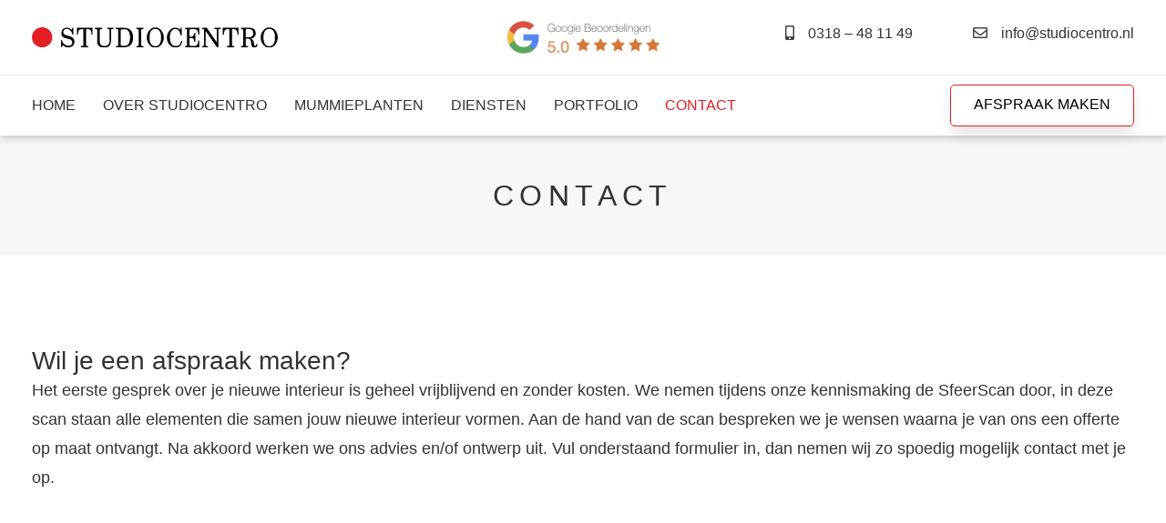

--- FILE ---
content_type: text/html; charset=UTF-8
request_url: https://www.studiocentro.nl/contact/
body_size: 11862
content:
<!doctype html><html lang="nl-NL" prefix="og: https://ogp.me/ns#" class="no-js" style="margin-top:0!important;"><head><script data-no-optimize="1">var litespeed_docref=sessionStorage.getItem("litespeed_docref");litespeed_docref&&(Object.defineProperty(document,"referrer",{get:function(){return litespeed_docref}}),sessionStorage.removeItem("litespeed_docref"));</script> <meta charset="UTF-8"><meta http-equiv="X-UA-Compatible" content="IE=edge,chrome=1"><meta name="viewport" content="width=device-width,initial-scale=1.0"><meta name="google-site-verification" content="Hb188Lo-PvMvUdw19wxMtGZDzMaE75-Ky-kytWW3z8c" /><link href="//google-analytics.com" rel="dns-prefetch"><link href="//fonts.google.com" rel="dns-prefetch"><link href="" rel="apple-touch-icon-precomposed"><link rel="preconnect" href="https://fonts.gstatic.com" crossorigin /><link rel="preload" as="style" href="https://fonts.googleapis.com/css?family=Source+Serif+Pro:300,400|Roboto:300,400&display=swap" /><noscript><link rel="stylesheet" href="https://fonts.googleapis.com/css?family=Source+Serif+Pro:300,400|Roboto:300,400&display=swap" /></noscript><title>Contact - Studio Centro</title><meta name="description" content="StudioCentro interieurontwerp en interieuradvies. Voor een tijdloos mooi interieurs waarin jij je thuis voelt."/><meta name="robots" content="follow, index, max-snippet:-1, max-video-preview:-1, max-image-preview:large"/><link rel="canonical" href="https://www.studiocentro.nl/contact/" /><meta property="og:locale" content="nl_NL" /><meta property="og:type" content="article" /><meta property="og:title" content="Contact - Studio Centro" /><meta property="og:description" content="StudioCentro interieurontwerp en interieuradvies. Voor een tijdloos mooi interieurs waarin jij je thuis voelt." /><meta property="og:url" content="https://www.studiocentro.nl/contact/" /><meta property="og:updated_time" content="2024-11-11T21:28:51+01:00" /><meta property="article:published_time" content="2021-11-22T16:25:30+01:00" /><meta property="article:modified_time" content="2024-11-11T21:28:51+01:00" /><meta name="twitter:card" content="summary_large_image" /><meta name="twitter:title" content="Contact - Studio Centro" /><meta name="twitter:description" content="StudioCentro interieurontwerp en interieuradvies. Voor een tijdloos mooi interieurs waarin jij je thuis voelt." /><meta name="twitter:label1" content="Tijd om te lezen" /><meta name="twitter:data1" content="1 minuut" /> <script type="application/ld+json" class="rank-math-schema">{"@context":"https://schema.org","@graph":[{"@type":"Organization","@id":"https://www.studiocentro.nl/#organization","name":"Studio Centro","logo":{"@type":"ImageObject","@id":"https://www.studiocentro.nl/#logo","url":"https://www.studiocentro.nl/wp-content/uploads/logo-studio-centro.svg","contentUrl":"https://www.studiocentro.nl/wp-content/uploads/logo-studio-centro.svg","inLanguage":"nl-NL"}},{"@type":"WebSite","@id":"https://www.studiocentro.nl/#website","url":"https://www.studiocentro.nl","publisher":{"@id":"https://www.studiocentro.nl/#organization"},"inLanguage":"nl-NL"},{"@type":"WebPage","@id":"https://www.studiocentro.nl/contact/#webpage","url":"https://www.studiocentro.nl/contact/","name":"Contact - Studio Centro","datePublished":"2021-11-22T16:25:30+01:00","dateModified":"2024-11-11T21:28:51+01:00","isPartOf":{"@id":"https://www.studiocentro.nl/#website"},"inLanguage":"nl-NL"},{"@type":"Person","@id":"https://www.studiocentro.nl/author/sales/","name":"sales","url":"https://www.studiocentro.nl/author/sales/","image":{"@type":"ImageObject","@id":"https://www.studiocentro.nl/wp-content/litespeed/avatar/d620162e39d811f4a5891ed86b112e92.jpg?ver=1768414417","url":"https://www.studiocentro.nl/wp-content/litespeed/avatar/d620162e39d811f4a5891ed86b112e92.jpg?ver=1768414417","caption":"sales","inLanguage":"nl-NL"},"worksFor":{"@id":"https://www.studiocentro.nl/#organization"}},{"@type":"Article","headline":"Contact - Studio Centro","keywords":"contact","datePublished":"2021-11-22T16:25:30+01:00","dateModified":"2024-11-11T21:28:51+01:00","author":{"@id":"https://www.studiocentro.nl/author/sales/","name":"sales"},"publisher":{"@id":"https://www.studiocentro.nl/#organization"},"description":"StudioCentro interieurontwerp en interieuradvies. Voor een tijdloos mooi interieurs waarin jij je thuis voelt.","name":"Contact - Studio Centro","@id":"https://www.studiocentro.nl/contact/#richSnippet","isPartOf":{"@id":"https://www.studiocentro.nl/contact/#webpage"},"inLanguage":"nl-NL","mainEntityOfPage":{"@id":"https://www.studiocentro.nl/contact/#webpage"}}]}</script> <link rel="alternate" type="application/rss+xml" title="Studio Centro &raquo; feed" href="https://www.studiocentro.nl/feed/" /><link rel="alternate" type="application/rss+xml" title="Studio Centro &raquo; reacties feed" href="https://www.studiocentro.nl/comments/feed/" /><style id='wp-img-auto-sizes-contain-inline-css' type='text/css'>img:is([sizes=auto i],[sizes^="auto," i]){contain-intrinsic-size:3000px 1500px}
/*# sourceURL=wp-img-auto-sizes-contain-inline-css */</style><link data-optimized="2" rel="stylesheet" href="https://www.studiocentro.nl/wp-content/litespeed/css/b8f76eb05ad25b00329788a1083ef2a3.css?ver=ba2e4" /><style id='classic-theme-styles-inline-css' type='text/css'>/*! This file is auto-generated */
.wp-block-button__link{color:#fff;background-color:#32373c;border-radius:9999px;box-shadow:none;text-decoration:none;padding:calc(.667em + 2px) calc(1.333em + 2px);font-size:1.125em}.wp-block-file__button{background:#32373c;color:#fff;text-decoration:none}
/*# sourceURL=/wp-includes/css/classic-themes.min.css */</style> <script type="litespeed/javascript" data-src="https://www.studiocentro.nl/wp-includes/js/jquery/jquery.min.js" id="jquery-core-js"></script> <link rel="https://api.w.org/" href="https://www.studiocentro.nl/wp-json/" /><link rel="alternate" title="JSON" type="application/json" href="https://www.studiocentro.nl/wp-json/wp/v2/pages/305" /><meta name="generator" content="Powered by WPBakery Page Builder - drag and drop page builder for WordPress."/><link rel="icon" href="https://www.studiocentro.nl/wp-content/uploads/cropped-favicon-StudioCentro-32x32.jpg" sizes="32x32" /><link rel="icon" href="https://www.studiocentro.nl/wp-content/uploads/cropped-favicon-StudioCentro-192x192.jpg" sizes="192x192" /><link rel="apple-touch-icon" href="https://www.studiocentro.nl/wp-content/uploads/cropped-favicon-StudioCentro-180x180.jpg" /><meta name="msapplication-TileImage" content="https://www.studiocentro.nl/wp-content/uploads/cropped-favicon-StudioCentro-270x270.jpg" />
<noscript><style>.wpb_animate_when_almost_visible { opacity: 1; }</style></noscript>	 <script type="litespeed/javascript">(function(w,d,s,l,i){w[l]=w[l]||[];w[l].push({'gtm.start':new Date().getTime(),event:'gtm.js'});var f=d.getElementsByTagName(s)[0],j=d.createElement(s),dl=l!='dataLayer'?'&l='+l:'';j.async=!0;j.src='https://www.googletagmanager.com/gtm.js?id='+i+dl;f.parentNode.insertBefore(j,f)})(window,document,'script','dataLayer','GTM-T54VX45')</script> <style id='global-styles-inline-css' type='text/css'>:root{--wp--preset--aspect-ratio--square: 1;--wp--preset--aspect-ratio--4-3: 4/3;--wp--preset--aspect-ratio--3-4: 3/4;--wp--preset--aspect-ratio--3-2: 3/2;--wp--preset--aspect-ratio--2-3: 2/3;--wp--preset--aspect-ratio--16-9: 16/9;--wp--preset--aspect-ratio--9-16: 9/16;--wp--preset--color--black: #000000;--wp--preset--color--cyan-bluish-gray: #abb8c3;--wp--preset--color--white: #ffffff;--wp--preset--color--pale-pink: #f78da7;--wp--preset--color--vivid-red: #cf2e2e;--wp--preset--color--luminous-vivid-orange: #ff6900;--wp--preset--color--luminous-vivid-amber: #fcb900;--wp--preset--color--light-green-cyan: #7bdcb5;--wp--preset--color--vivid-green-cyan: #00d084;--wp--preset--color--pale-cyan-blue: #8ed1fc;--wp--preset--color--vivid-cyan-blue: #0693e3;--wp--preset--color--vivid-purple: #9b51e0;--wp--preset--gradient--vivid-cyan-blue-to-vivid-purple: linear-gradient(135deg,rgb(6,147,227) 0%,rgb(155,81,224) 100%);--wp--preset--gradient--light-green-cyan-to-vivid-green-cyan: linear-gradient(135deg,rgb(122,220,180) 0%,rgb(0,208,130) 100%);--wp--preset--gradient--luminous-vivid-amber-to-luminous-vivid-orange: linear-gradient(135deg,rgb(252,185,0) 0%,rgb(255,105,0) 100%);--wp--preset--gradient--luminous-vivid-orange-to-vivid-red: linear-gradient(135deg,rgb(255,105,0) 0%,rgb(207,46,46) 100%);--wp--preset--gradient--very-light-gray-to-cyan-bluish-gray: linear-gradient(135deg,rgb(238,238,238) 0%,rgb(169,184,195) 100%);--wp--preset--gradient--cool-to-warm-spectrum: linear-gradient(135deg,rgb(74,234,220) 0%,rgb(151,120,209) 20%,rgb(207,42,186) 40%,rgb(238,44,130) 60%,rgb(251,105,98) 80%,rgb(254,248,76) 100%);--wp--preset--gradient--blush-light-purple: linear-gradient(135deg,rgb(255,206,236) 0%,rgb(152,150,240) 100%);--wp--preset--gradient--blush-bordeaux: linear-gradient(135deg,rgb(254,205,165) 0%,rgb(254,45,45) 50%,rgb(107,0,62) 100%);--wp--preset--gradient--luminous-dusk: linear-gradient(135deg,rgb(255,203,112) 0%,rgb(199,81,192) 50%,rgb(65,88,208) 100%);--wp--preset--gradient--pale-ocean: linear-gradient(135deg,rgb(255,245,203) 0%,rgb(182,227,212) 50%,rgb(51,167,181) 100%);--wp--preset--gradient--electric-grass: linear-gradient(135deg,rgb(202,248,128) 0%,rgb(113,206,126) 100%);--wp--preset--gradient--midnight: linear-gradient(135deg,rgb(2,3,129) 0%,rgb(40,116,252) 100%);--wp--preset--font-size--small: 13px;--wp--preset--font-size--medium: 20px;--wp--preset--font-size--large: 36px;--wp--preset--font-size--x-large: 42px;--wp--preset--spacing--20: 0.44rem;--wp--preset--spacing--30: 0.67rem;--wp--preset--spacing--40: 1rem;--wp--preset--spacing--50: 1.5rem;--wp--preset--spacing--60: 2.25rem;--wp--preset--spacing--70: 3.38rem;--wp--preset--spacing--80: 5.06rem;--wp--preset--shadow--natural: 6px 6px 9px rgba(0, 0, 0, 0.2);--wp--preset--shadow--deep: 12px 12px 50px rgba(0, 0, 0, 0.4);--wp--preset--shadow--sharp: 6px 6px 0px rgba(0, 0, 0, 0.2);--wp--preset--shadow--outlined: 6px 6px 0px -3px rgb(255, 255, 255), 6px 6px rgb(0, 0, 0);--wp--preset--shadow--crisp: 6px 6px 0px rgb(0, 0, 0);}:where(.is-layout-flex){gap: 0.5em;}:where(.is-layout-grid){gap: 0.5em;}body .is-layout-flex{display: flex;}.is-layout-flex{flex-wrap: wrap;align-items: center;}.is-layout-flex > :is(*, div){margin: 0;}body .is-layout-grid{display: grid;}.is-layout-grid > :is(*, div){margin: 0;}:where(.wp-block-columns.is-layout-flex){gap: 2em;}:where(.wp-block-columns.is-layout-grid){gap: 2em;}:where(.wp-block-post-template.is-layout-flex){gap: 1.25em;}:where(.wp-block-post-template.is-layout-grid){gap: 1.25em;}.has-black-color{color: var(--wp--preset--color--black) !important;}.has-cyan-bluish-gray-color{color: var(--wp--preset--color--cyan-bluish-gray) !important;}.has-white-color{color: var(--wp--preset--color--white) !important;}.has-pale-pink-color{color: var(--wp--preset--color--pale-pink) !important;}.has-vivid-red-color{color: var(--wp--preset--color--vivid-red) !important;}.has-luminous-vivid-orange-color{color: var(--wp--preset--color--luminous-vivid-orange) !important;}.has-luminous-vivid-amber-color{color: var(--wp--preset--color--luminous-vivid-amber) !important;}.has-light-green-cyan-color{color: var(--wp--preset--color--light-green-cyan) !important;}.has-vivid-green-cyan-color{color: var(--wp--preset--color--vivid-green-cyan) !important;}.has-pale-cyan-blue-color{color: var(--wp--preset--color--pale-cyan-blue) !important;}.has-vivid-cyan-blue-color{color: var(--wp--preset--color--vivid-cyan-blue) !important;}.has-vivid-purple-color{color: var(--wp--preset--color--vivid-purple) !important;}.has-black-background-color{background-color: var(--wp--preset--color--black) !important;}.has-cyan-bluish-gray-background-color{background-color: var(--wp--preset--color--cyan-bluish-gray) !important;}.has-white-background-color{background-color: var(--wp--preset--color--white) !important;}.has-pale-pink-background-color{background-color: var(--wp--preset--color--pale-pink) !important;}.has-vivid-red-background-color{background-color: var(--wp--preset--color--vivid-red) !important;}.has-luminous-vivid-orange-background-color{background-color: var(--wp--preset--color--luminous-vivid-orange) !important;}.has-luminous-vivid-amber-background-color{background-color: var(--wp--preset--color--luminous-vivid-amber) !important;}.has-light-green-cyan-background-color{background-color: var(--wp--preset--color--light-green-cyan) !important;}.has-vivid-green-cyan-background-color{background-color: var(--wp--preset--color--vivid-green-cyan) !important;}.has-pale-cyan-blue-background-color{background-color: var(--wp--preset--color--pale-cyan-blue) !important;}.has-vivid-cyan-blue-background-color{background-color: var(--wp--preset--color--vivid-cyan-blue) !important;}.has-vivid-purple-background-color{background-color: var(--wp--preset--color--vivid-purple) !important;}.has-black-border-color{border-color: var(--wp--preset--color--black) !important;}.has-cyan-bluish-gray-border-color{border-color: var(--wp--preset--color--cyan-bluish-gray) !important;}.has-white-border-color{border-color: var(--wp--preset--color--white) !important;}.has-pale-pink-border-color{border-color: var(--wp--preset--color--pale-pink) !important;}.has-vivid-red-border-color{border-color: var(--wp--preset--color--vivid-red) !important;}.has-luminous-vivid-orange-border-color{border-color: var(--wp--preset--color--luminous-vivid-orange) !important;}.has-luminous-vivid-amber-border-color{border-color: var(--wp--preset--color--luminous-vivid-amber) !important;}.has-light-green-cyan-border-color{border-color: var(--wp--preset--color--light-green-cyan) !important;}.has-vivid-green-cyan-border-color{border-color: var(--wp--preset--color--vivid-green-cyan) !important;}.has-pale-cyan-blue-border-color{border-color: var(--wp--preset--color--pale-cyan-blue) !important;}.has-vivid-cyan-blue-border-color{border-color: var(--wp--preset--color--vivid-cyan-blue) !important;}.has-vivid-purple-border-color{border-color: var(--wp--preset--color--vivid-purple) !important;}.has-vivid-cyan-blue-to-vivid-purple-gradient-background{background: var(--wp--preset--gradient--vivid-cyan-blue-to-vivid-purple) !important;}.has-light-green-cyan-to-vivid-green-cyan-gradient-background{background: var(--wp--preset--gradient--light-green-cyan-to-vivid-green-cyan) !important;}.has-luminous-vivid-amber-to-luminous-vivid-orange-gradient-background{background: var(--wp--preset--gradient--luminous-vivid-amber-to-luminous-vivid-orange) !important;}.has-luminous-vivid-orange-to-vivid-red-gradient-background{background: var(--wp--preset--gradient--luminous-vivid-orange-to-vivid-red) !important;}.has-very-light-gray-to-cyan-bluish-gray-gradient-background{background: var(--wp--preset--gradient--very-light-gray-to-cyan-bluish-gray) !important;}.has-cool-to-warm-spectrum-gradient-background{background: var(--wp--preset--gradient--cool-to-warm-spectrum) !important;}.has-blush-light-purple-gradient-background{background: var(--wp--preset--gradient--blush-light-purple) !important;}.has-blush-bordeaux-gradient-background{background: var(--wp--preset--gradient--blush-bordeaux) !important;}.has-luminous-dusk-gradient-background{background: var(--wp--preset--gradient--luminous-dusk) !important;}.has-pale-ocean-gradient-background{background: var(--wp--preset--gradient--pale-ocean) !important;}.has-electric-grass-gradient-background{background: var(--wp--preset--gradient--electric-grass) !important;}.has-midnight-gradient-background{background: var(--wp--preset--gradient--midnight) !important;}.has-small-font-size{font-size: var(--wp--preset--font-size--small) !important;}.has-medium-font-size{font-size: var(--wp--preset--font-size--medium) !important;}.has-large-font-size{font-size: var(--wp--preset--font-size--large) !important;}.has-x-large-font-size{font-size: var(--wp--preset--font-size--x-large) !important;}
/*# sourceURL=global-styles-inline-css */</style></head><body data-rsssl=1 id="override" class="wp-singular page-template-default page page-id-305 wp-custom-logo wp-theme-saleswizard_theme wpb-js-composer js-comp-ver-6.10.0 vc_responsive">
<noscript><iframe data-lazyloaded="1" src="about:blank" data-litespeed-src="https://www.googletagmanager.com/ns.html?id=GTM-T54VX45"
height="0" width="0" style="display:none;visibility:hidden"></iframe></noscript><nav class="header-nav-mob"><span id="mobile-close"><i class="fas fa-times"></i></span><ul id="menu-hoofdmenu" class="main"><li id="menu-item-24" class="menu-item menu-item-type-post_type menu-item-object-page menu-item-home"><a href="https://www.studiocentro.nl/"><span>Home</span></a></li><li id="menu-item-340" class="menu-item menu-item-type-post_type menu-item-object-page"><a href="https://www.studiocentro.nl/over-studiocentro/"><span>Over StudioCentro</span></a></li><li id="menu-item-26" class="menu-item menu-item-type-post_type menu-item-object-page"><a href="https://www.studiocentro.nl/mummieplanten/"><span>Mummieplanten</span></a></li><li id="menu-item-367" class="menu-item menu-item-type-post_type menu-item-object-page"><a href="https://www.studiocentro.nl/diensten/"><span>Diensten</span></a></li><li id="menu-item-366" class="menu-item menu-item-type-post_type menu-item-object-page"><a href="https://www.studiocentro.nl/portfolio/"><span>Portfolio</span></a></li><li id="menu-item-309" class="menu-item menu-item-type-post_type menu-item-object-page current-menu-item page_item page-item-305 current_page_item active"><a href="https://www.studiocentro.nl/contact/"><span>Contact</span></a></li></ul><div class="bottom">
<a href="/contact" class="header-contact-button-mob">Afspraak maken</a><div class="revhold">
<img data-lazyloaded="1" src="[data-uri]" width="178" height="42" data-src="/wp-content/uploads/Schermafbeelding-2021-10-26-om-09.43.57.png" alt="reviews"></div></div></nav><header role="banner">
 <script type="litespeed/javascript">document.body.className+=' fade-out'</script> <script type="litespeed/javascript">document.addEventListener('wpcf7mailsent',function(event){location="https://www.studiocentro.nl/bedankt"},!1)</script> <div class="header-mob"><div class="logo">
<a href="https://www.studiocentro.nl"><img data-lazyloaded="1" src="[data-uri]" data-src="https://www.studiocentro.nl/wp-content/uploads/logo-studio-centro.svg" alt="Studio Centro"></a>		</a></div><div class="header-mob-phone">
<a href="tel:0318481149"><i class="fas fa-mobile-alt"></i>0318 – 48 11 49</a></div><div class="header-menu-button"><div id="nav-icon">
<span></span>
<span></span>
<span></span>
<span></span></div></div></div><div class="top-bar"><div class="container"><div class="row"><div class="col-md-4"><div class="logo">
<a href="https://www.studiocentro.nl"><img data-lazyloaded="1" src="[data-uri]" data-src="https://www.studiocentro.nl/wp-content/uploads/logo-studio-centro.svg" alt="Studio Centro"></a>					</a></div></div><div class="col-md-4">
<img data-lazyloaded="1" src="[data-uri]" width="178" height="42" data-src="/wp-content/uploads/Schermafbeelding-2021-10-26-om-09.43.57.png" alt="google"></div><div class="col-md-4"><div class="header-contact"><ul><li>
<a href="tel:0318481149"><i class="fas fa-mobile-alt"></i>0318 – 48 11 49</a></li><li>
<a href="mailto:info@studiocentro.nl"><i class="far fa-envelope"></i>info@studiocentro.nl</a></li></ul></div></div></div></div></div><div class="header-desktop"><div class="header-navigation"><div class="container"><nav class="header-nav-desktop" role="navigation"><div id="saleswizardnav"><ul id="menu-hoofdmenu-1" class="main"><li class="menu-item menu-item-type-post_type menu-item-object-page menu-item-home"><a href="https://www.studiocentro.nl/"><span>Home</span></a></li><li class="menu-item menu-item-type-post_type menu-item-object-page"><a href="https://www.studiocentro.nl/over-studiocentro/"><span>Over StudioCentro</span></a></li><li class="menu-item menu-item-type-post_type menu-item-object-page"><a href="https://www.studiocentro.nl/mummieplanten/"><span>Mummieplanten</span></a></li><li class="menu-item menu-item-type-post_type menu-item-object-page"><a href="https://www.studiocentro.nl/diensten/"><span>Diensten</span></a></li><li class="menu-item menu-item-type-post_type menu-item-object-page"><a href="https://www.studiocentro.nl/portfolio/"><span>Portfolio</span></a></li><li class="menu-item menu-item-type-post_type menu-item-object-page current-menu-item page_item page-item-305 current_page_item active"><a href="https://www.studiocentro.nl/contact/"><span>Contact</span></a></li></ul>													<a href="/contact/" class="header-contact-button">Afspraak maken</a></div></nav></div></div></div></header><section role="main" class="main-content"><article id="post-305" class="post-305 page type-page status-publish hentry"><div class="page-hero" style="background-image:url();"><div class="container"><h1>Contact</h1></div></div><div class="container"><section class="wpb-content-wrapper"><div class="vc_row wpb_row vc_row-fluid"><div class="wpb_column vc_column_container vc_col-sm-12"><div class="vc_column-inner "><div class="wpb_wrapper"><div class="wpb_text_column wpb_content_element " ><div class="wpb_wrapper"><h2>Wil je een afspraak maken?</h2><p>Het eerste gesprek over je nieuwe interieur is geheel vrijblijvend en zonder kosten. We nemen tijdens onze kennismaking de SfeerScan door, in deze scan staan alle elementen die samen jouw nieuwe interieur vormen. Aan de hand van de scan bespreken we je wensen waarna je van ons een offerte op maat ontvangt. Na akkoord werken we ons advies en/of ontwerp uit. Vul onderstaand <a href="#fform">formulier</a> in, dan nemen wij zo spoedig mogelijk contact met je op.</p></div></div><div class="wpb_gmaps_widget wpb_content_element"><div class="wpb_wrapper"><div class="wpb_map_wraper"><iframe data-lazyloaded="1" src="about:blank" data-litespeed-src="https://www.google.com/maps/embed?pb=!1m14!1m8!1m3!1d4903.330982317141!2d5.618553!3d52.085819!3m2!1i1024!2i768!4f13.1!3m3!1m2!1s0x47c64d093bf49bf3%3A0x862e3b75b5c41e!2sJulianastraat%2013%2C%206741%20AT%20Lunteren%2C%20Netherlands!5e0!3m2!1sen!2sus!4v1646046995864!5m2!1sen!2sus" width="600" height="450" style="border:0;" allowfullscreen="" loading="lazy"></iframe></div></div></div></div></div></div></div><div class="vc_row wpb_row vc_row-fluid"><div class="wpb_column vc_column_container vc_col-sm-12"><div class="vc_column-inner "><div class="wpb_wrapper"><div class="wpb_text_column wpb_content_element " ><div class="wpb_wrapper"><h2>Contactgegevens</h2></div></div><div class="wpb_text_column wpb_content_element " ><div class="wpb_wrapper"><p>Julianastraat 13, 6741 AT Lunteren<br />
Telefoon: <a href="tel:0318 48 11 49">0318 48 11 49</a><br />
E-mail: <a href="mailto:info@studiocentro.nl">info@studiocentro.nl</a><br />
Web: <a href="https://www.studiocentro.nl">www.studiocentro.nl</a></p><p>KvK: 09203618</p><p>BTW-nr: NL 8219.98.766.B01</p></div></div><div class="wpb_text_column wpb_content_element " ><div class="wpb_wrapper"><h2>STUDIOCENTRO</h2><p>StudioCentro is gevestigd in<strong> <a href="/binnenhuisarchitect-lunteren/">Lunteren</a></strong>. Vanuit hier werken wij dagelijks op projectbasis door de hele regio. In de afgelopen jaren hebben wij al mooie projecten mogen realiseren in onder andere <strong><a href="/almere/">Almere</a>, <a href="/binnenhuisarchitect-amersfoort/">Amersfoort</a>, <a href="/amstelveen/">Amstelveen</a>, <a href="/amsterdam/">Amsterdam</a>, <a href="/apeldoorn/">Apeldoorn</a>, <a href="/arnhem/">Arnhem</a>, <a title="" href="/baarn/">Baarn</a>, <a title="" href="/barneveld/">Barneveld</a>, <a title="" href="/bennekom/">Bennekom</a>, <a title="" href="/bussum/">Bussum</a>, <a title="" href="/ede/">Ede</a>, <a href="https://www.studiocentro.nl/ermelo/">Ermelo</a>, <a title="" href="/harderwijk/">Harderwijk</a>, <a title="" href="/hilversum/">Hilversum</a>, <a title="" href="/huizen/">Huizen</a>, <a title="" href="/laren/">L</a><a title="" href="/laren/">aren</a>, <a title="" href="/loosdrecht/">Loosdrecht</a>, <a title="" href="/naarden/">Naarden</a>, <a title="" href="/nijkerk/">Nijkerk</a>, <a title="" href="/nijmegen/">Nijmegen</a>,<a title="" href="/oosterbeek/"> Oosterbeek</a>, <a title="" href="/putten/">Putten</a>, <a title="" href="/rhenen/">Rhenen</a>, <a title="" href="/scherpenzeel/">Scherpenzeel</a>, <a title="" href="/soest/">Soest</a>, <a title="" href="/tiel/">Tiel</a>, <a title="" href="/utrecht/">Utrecht</a>, <a title="" href="/veenendaal/">Veenendaal</a>, <a href="https://www.studiocentro.nl/voorthuizen/">Voorthuizen</a>, <a title="" href="/wageningen/">Wageningen </a>en <a title="" href="/zeist/">Zeist</a>.</strong></p></div></div></div></div></div></div></section></div></article></section><div class="fholder"><div data-vc-full-width="true" data-vc-full-width-init="true" class="vc_row wpb_row vc_row-fluid c2arow vc_row-has-fill" style="opacity: 1;"><div class="wpb_column vc_column_container vc_col-sm-12"><div class="vc_column-inner "><div class="wpb_wrapper"><div class="wpb_text_column wpb_content_element "><div class="wpb_wrapper"><h3 style="text-align: center;">Inspirerende cases</h3></div></div><div class="wpb_text_column wpb_content_element "><div class="wpb_wrapper"><p style="text-align: center;"></p></div></div><div class="wpb_text_column wpb_content_element  themebtn"><div class="wpb_wrapper"><p style="text-align: center;"><a href="/portfolio">Portfolio bekijken</a></p></div></div></div></div></div></div></div><div id="fform" class="fform"><div class="container"><h3><i class="fas fa-circle"></i>Contact Opnemen</h3><p>Heb je een vraag of wil je een afspraak voor een vrijblijvend adviesgesprek maken?</p><div class="wpcf7 no-js" id="wpcf7-f100-o1" lang="nl-NL" dir="ltr" data-wpcf7-id="100"><div class="screen-reader-response"><p role="status" aria-live="polite" aria-atomic="true"></p><ul></ul></div><form action="/contact/#wpcf7-f100-o1" method="post" class="wpcf7-form init" aria-label="Contactformulier" novalidate="novalidate" data-status="init"><fieldset class="hidden-fields-container"><input type="hidden" name="_wpcf7" value="100" /><input type="hidden" name="_wpcf7_version" value="6.1.4" /><input type="hidden" name="_wpcf7_locale" value="nl_NL" /><input type="hidden" name="_wpcf7_unit_tag" value="wpcf7-f100-o1" /><input type="hidden" name="_wpcf7_container_post" value="0" /><input type="hidden" name="_wpcf7_posted_data_hash" value="" /></fieldset><div class="frow"><p><span class="wpcf7-form-control-wrap" data-name="naam"><input size="40" maxlength="400" class="wpcf7-form-control wpcf7-text wpcf7-validates-as-required" aria-required="true" aria-invalid="false" placeholder="Je naam...*" value="" type="text" name="naam" /></span><br />
<span class="wpcf7-form-control-wrap" data-name="bedrijfs"><input size="40" maxlength="400" class="wpcf7-form-control wpcf7-text" aria-invalid="false" placeholder="Bedrijfsnaam..." value="" type="text" name="bedrijfs" /></span></p></div><div class="frow"><p><span class="wpcf7-form-control-wrap" data-name="email-671"><input size="40" maxlength="400" class="wpcf7-form-control wpcf7-email wpcf7-validates-as-required wpcf7-text wpcf7-validates-as-email" aria-required="true" aria-invalid="false" placeholder="E-mail...*" value="" type="email" name="email-671" /></span><br />
<span class="wpcf7-form-control-wrap" data-name="tel-37"><input size="40" maxlength="400" class="wpcf7-form-control wpcf7-tel wpcf7-text wpcf7-validates-as-tel" aria-invalid="false" placeholder="Telefoonnummer..." value="" type="tel" name="tel-37" /></span></p></div><div class="frowfull"><p><span class="wpcf7-form-control-wrap" data-name="vraag"><textarea cols="40" rows="10" maxlength="2000" class="wpcf7-form-control wpcf7-textarea wpcf7-validates-as-required" aria-required="true" aria-invalid="false" placeholder="Je vraag of bericht...*" name="vraag"></textarea></span></p></div><p><button type="submit" class="wpcf7-form-control wpcf7-submit"><i class="fas fa-paper-plane"></i> Verzenden</button><img data-lazyloaded="1" src="[data-uri]" class="ajax-loader" data-src="/wp-content/plugins/contact-form-7/assets/ajax-loader.gif" alt="Sending ..." style="visibility: hidden; opacity: 1;" /><br />
<span class="disclaimer">* verplichte velden</span></p><p style="display: none !important;" class="akismet-fields-container" data-prefix="_wpcf7_ak_"><label>&#916;<textarea name="_wpcf7_ak_hp_textarea" cols="45" rows="8" maxlength="100"></textarea></label><input type="hidden" id="ak_js_1" name="_wpcf7_ak_js" value="106"/><script type="litespeed/javascript">document.getElementById("ak_js_1").setAttribute("value",(new Date()).getTime())</script></p><div class="wpcf7-response-output" aria-hidden="true"></div></form></div></div></div><footer role="contentinfo" class="footer"><div class="top-footer"><div class="container"><div class="row"><div class="col-md-3"><div id="nav_menu-3" class="widget_nav_menu widget"><span class="footer-title">Informatie</span><div class="menu-footer-menu-container"><ul id="menu-footer-menu" class="menu"><li id="menu-item-235" class="menu-item menu-item-type-custom menu-item-object-custom menu-item-235"><a href="/over-studiocentro/">Over Studiocentro</a></li><li id="menu-item-236" class="menu-item menu-item-type-custom menu-item-object-custom current-menu-item menu-item-236"><a href="/contact/" aria-current="page">Contact</a></li></ul></div></div></div><div class="col-md-5"></div><div class="col-md-4"><div id="custom_html-2" class="widget_text widget_custom_html widget"><span class="footer-title">Contact</span><div class="textwidget custom-html-widget"><ul><li><i class="fas fa-map-marker-alt"></i>Julianastraat 13, 6741 AT Lunteren</li><li><a href="tel:0318481149"><i class="fas fa-mobile-alt"></i>0318 - 481149</a></li><li><a href="mailto:info@studiocentro.nl"><i class="far fa-envelope"></i>info@studiocentro.nl</a></li><li>KVK: 09203618</li><li>BTW-nr:NL 8219.98.766.B01</li></ul></div></div></div></div></div></div><div class="bottom-footer"><div class="container"><p>Copyright (&copy;) 2026 | <a href="/page-sitemap.xml " title="sitemap">Sitemap</a> | <a href="/privacy" title="sitemap">Privacy</a></p></div></div>
<a href="#" id="sw-scroll" style="display: none;"><span></span></a></footer> <script type="speculationrules">{"prefetch":[{"source":"document","where":{"and":[{"href_matches":"/*"},{"not":{"href_matches":["/wp-*.php","/wp-admin/*","/wp-content/uploads/*","/wp-content/*","/wp-content/plugins/*","/wp-content/themes/saleswizard_theme/*","/*\\?(.+)"]}},{"not":{"selector_matches":"a[rel~=\"nofollow\"]"}},{"not":{"selector_matches":".no-prefetch, .no-prefetch a"}}]},"eagerness":"conservative"}]}</script> <script type="text/html" id="wpb-modifications"></script> <script id="wp-i18n-js-after" type="litespeed/javascript">wp.i18n.setLocaleData({'text direction\u0004ltr':['ltr']})</script> <script id="contact-form-7-js-translations" type="litespeed/javascript">(function(domain,translations){var localeData=translations.locale_data[domain]||translations.locale_data.messages;localeData[""].domain=domain;wp.i18n.setLocaleData(localeData,domain)})("contact-form-7",{"translation-revision-date":"2025-11-30 09:13:36+0000","generator":"GlotPress\/4.0.3","domain":"messages","locale_data":{"messages":{"":{"domain":"messages","plural-forms":"nplurals=2; plural=n != 1;","lang":"nl"},"This contact form is placed in the wrong place.":["Dit contactformulier staat op de verkeerde plek."],"Error:":["Fout:"]}},"comment":{"reference":"includes\/js\/index.js"}})</script> <script id="contact-form-7-js-before" type="litespeed/javascript">var wpcf7={"api":{"root":"https:\/\/www.studiocentro.nl\/wp-json\/","namespace":"contact-form-7\/v1"},"cached":1}</script> <script data-no-optimize="1">window.lazyLoadOptions=Object.assign({},{threshold:300},window.lazyLoadOptions||{});!function(t,e){"object"==typeof exports&&"undefined"!=typeof module?module.exports=e():"function"==typeof define&&define.amd?define(e):(t="undefined"!=typeof globalThis?globalThis:t||self).LazyLoad=e()}(this,function(){"use strict";function e(){return(e=Object.assign||function(t){for(var e=1;e<arguments.length;e++){var n,a=arguments[e];for(n in a)Object.prototype.hasOwnProperty.call(a,n)&&(t[n]=a[n])}return t}).apply(this,arguments)}function o(t){return e({},at,t)}function l(t,e){return t.getAttribute(gt+e)}function c(t){return l(t,vt)}function s(t,e){return function(t,e,n){e=gt+e;null!==n?t.setAttribute(e,n):t.removeAttribute(e)}(t,vt,e)}function i(t){return s(t,null),0}function r(t){return null===c(t)}function u(t){return c(t)===_t}function d(t,e,n,a){t&&(void 0===a?void 0===n?t(e):t(e,n):t(e,n,a))}function f(t,e){et?t.classList.add(e):t.className+=(t.className?" ":"")+e}function _(t,e){et?t.classList.remove(e):t.className=t.className.replace(new RegExp("(^|\\s+)"+e+"(\\s+|$)")," ").replace(/^\s+/,"").replace(/\s+$/,"")}function g(t){return t.llTempImage}function v(t,e){!e||(e=e._observer)&&e.unobserve(t)}function b(t,e){t&&(t.loadingCount+=e)}function p(t,e){t&&(t.toLoadCount=e)}function n(t){for(var e,n=[],a=0;e=t.children[a];a+=1)"SOURCE"===e.tagName&&n.push(e);return n}function h(t,e){(t=t.parentNode)&&"PICTURE"===t.tagName&&n(t).forEach(e)}function a(t,e){n(t).forEach(e)}function m(t){return!!t[lt]}function E(t){return t[lt]}function I(t){return delete t[lt]}function y(e,t){var n;m(e)||(n={},t.forEach(function(t){n[t]=e.getAttribute(t)}),e[lt]=n)}function L(a,t){var o;m(a)&&(o=E(a),t.forEach(function(t){var e,n;e=a,(t=o[n=t])?e.setAttribute(n,t):e.removeAttribute(n)}))}function k(t,e,n){f(t,e.class_loading),s(t,st),n&&(b(n,1),d(e.callback_loading,t,n))}function A(t,e,n){n&&t.setAttribute(e,n)}function O(t,e){A(t,rt,l(t,e.data_sizes)),A(t,it,l(t,e.data_srcset)),A(t,ot,l(t,e.data_src))}function w(t,e,n){var a=l(t,e.data_bg_multi),o=l(t,e.data_bg_multi_hidpi);(a=nt&&o?o:a)&&(t.style.backgroundImage=a,n=n,f(t=t,(e=e).class_applied),s(t,dt),n&&(e.unobserve_completed&&v(t,e),d(e.callback_applied,t,n)))}function x(t,e){!e||0<e.loadingCount||0<e.toLoadCount||d(t.callback_finish,e)}function M(t,e,n){t.addEventListener(e,n),t.llEvLisnrs[e]=n}function N(t){return!!t.llEvLisnrs}function z(t){if(N(t)){var e,n,a=t.llEvLisnrs;for(e in a){var o=a[e];n=e,o=o,t.removeEventListener(n,o)}delete t.llEvLisnrs}}function C(t,e,n){var a;delete t.llTempImage,b(n,-1),(a=n)&&--a.toLoadCount,_(t,e.class_loading),e.unobserve_completed&&v(t,n)}function R(i,r,c){var l=g(i)||i;N(l)||function(t,e,n){N(t)||(t.llEvLisnrs={});var a="VIDEO"===t.tagName?"loadeddata":"load";M(t,a,e),M(t,"error",n)}(l,function(t){var e,n,a,o;n=r,a=c,o=u(e=i),C(e,n,a),f(e,n.class_loaded),s(e,ut),d(n.callback_loaded,e,a),o||x(n,a),z(l)},function(t){var e,n,a,o;n=r,a=c,o=u(e=i),C(e,n,a),f(e,n.class_error),s(e,ft),d(n.callback_error,e,a),o||x(n,a),z(l)})}function T(t,e,n){var a,o,i,r,c;t.llTempImage=document.createElement("IMG"),R(t,e,n),m(c=t)||(c[lt]={backgroundImage:c.style.backgroundImage}),i=n,r=l(a=t,(o=e).data_bg),c=l(a,o.data_bg_hidpi),(r=nt&&c?c:r)&&(a.style.backgroundImage='url("'.concat(r,'")'),g(a).setAttribute(ot,r),k(a,o,i)),w(t,e,n)}function G(t,e,n){var a;R(t,e,n),a=e,e=n,(t=Et[(n=t).tagName])&&(t(n,a),k(n,a,e))}function D(t,e,n){var a;a=t,(-1<It.indexOf(a.tagName)?G:T)(t,e,n)}function S(t,e,n){var a;t.setAttribute("loading","lazy"),R(t,e,n),a=e,(e=Et[(n=t).tagName])&&e(n,a),s(t,_t)}function V(t){t.removeAttribute(ot),t.removeAttribute(it),t.removeAttribute(rt)}function j(t){h(t,function(t){L(t,mt)}),L(t,mt)}function F(t){var e;(e=yt[t.tagName])?e(t):m(e=t)&&(t=E(e),e.style.backgroundImage=t.backgroundImage)}function P(t,e){var n;F(t),n=e,r(e=t)||u(e)||(_(e,n.class_entered),_(e,n.class_exited),_(e,n.class_applied),_(e,n.class_loading),_(e,n.class_loaded),_(e,n.class_error)),i(t),I(t)}function U(t,e,n,a){var o;n.cancel_on_exit&&(c(t)!==st||"IMG"===t.tagName&&(z(t),h(o=t,function(t){V(t)}),V(o),j(t),_(t,n.class_loading),b(a,-1),i(t),d(n.callback_cancel,t,e,a)))}function $(t,e,n,a){var o,i,r=(i=t,0<=bt.indexOf(c(i)));s(t,"entered"),f(t,n.class_entered),_(t,n.class_exited),o=t,i=a,n.unobserve_entered&&v(o,i),d(n.callback_enter,t,e,a),r||D(t,n,a)}function q(t){return t.use_native&&"loading"in HTMLImageElement.prototype}function H(t,o,i){t.forEach(function(t){return(a=t).isIntersecting||0<a.intersectionRatio?$(t.target,t,o,i):(e=t.target,n=t,a=o,t=i,void(r(e)||(f(e,a.class_exited),U(e,n,a,t),d(a.callback_exit,e,n,t))));var e,n,a})}function B(e,n){var t;tt&&!q(e)&&(n._observer=new IntersectionObserver(function(t){H(t,e,n)},{root:(t=e).container===document?null:t.container,rootMargin:t.thresholds||t.threshold+"px"}))}function J(t){return Array.prototype.slice.call(t)}function K(t){return t.container.querySelectorAll(t.elements_selector)}function Q(t){return c(t)===ft}function W(t,e){return e=t||K(e),J(e).filter(r)}function X(e,t){var n;(n=K(e),J(n).filter(Q)).forEach(function(t){_(t,e.class_error),i(t)}),t.update()}function t(t,e){var n,a,t=o(t);this._settings=t,this.loadingCount=0,B(t,this),n=t,a=this,Y&&window.addEventListener("online",function(){X(n,a)}),this.update(e)}var Y="undefined"!=typeof window,Z=Y&&!("onscroll"in window)||"undefined"!=typeof navigator&&/(gle|ing|ro)bot|crawl|spider/i.test(navigator.userAgent),tt=Y&&"IntersectionObserver"in window,et=Y&&"classList"in document.createElement("p"),nt=Y&&1<window.devicePixelRatio,at={elements_selector:".lazy",container:Z||Y?document:null,threshold:300,thresholds:null,data_src:"src",data_srcset:"srcset",data_sizes:"sizes",data_bg:"bg",data_bg_hidpi:"bg-hidpi",data_bg_multi:"bg-multi",data_bg_multi_hidpi:"bg-multi-hidpi",data_poster:"poster",class_applied:"applied",class_loading:"litespeed-loading",class_loaded:"litespeed-loaded",class_error:"error",class_entered:"entered",class_exited:"exited",unobserve_completed:!0,unobserve_entered:!1,cancel_on_exit:!0,callback_enter:null,callback_exit:null,callback_applied:null,callback_loading:null,callback_loaded:null,callback_error:null,callback_finish:null,callback_cancel:null,use_native:!1},ot="src",it="srcset",rt="sizes",ct="poster",lt="llOriginalAttrs",st="loading",ut="loaded",dt="applied",ft="error",_t="native",gt="data-",vt="ll-status",bt=[st,ut,dt,ft],pt=[ot],ht=[ot,ct],mt=[ot,it,rt],Et={IMG:function(t,e){h(t,function(t){y(t,mt),O(t,e)}),y(t,mt),O(t,e)},IFRAME:function(t,e){y(t,pt),A(t,ot,l(t,e.data_src))},VIDEO:function(t,e){a(t,function(t){y(t,pt),A(t,ot,l(t,e.data_src))}),y(t,ht),A(t,ct,l(t,e.data_poster)),A(t,ot,l(t,e.data_src)),t.load()}},It=["IMG","IFRAME","VIDEO"],yt={IMG:j,IFRAME:function(t){L(t,pt)},VIDEO:function(t){a(t,function(t){L(t,pt)}),L(t,ht),t.load()}},Lt=["IMG","IFRAME","VIDEO"];return t.prototype={update:function(t){var e,n,a,o=this._settings,i=W(t,o);{if(p(this,i.length),!Z&&tt)return q(o)?(e=o,n=this,i.forEach(function(t){-1!==Lt.indexOf(t.tagName)&&S(t,e,n)}),void p(n,0)):(t=this._observer,o=i,t.disconnect(),a=t,void o.forEach(function(t){a.observe(t)}));this.loadAll(i)}},destroy:function(){this._observer&&this._observer.disconnect(),K(this._settings).forEach(function(t){I(t)}),delete this._observer,delete this._settings,delete this.loadingCount,delete this.toLoadCount},loadAll:function(t){var e=this,n=this._settings;W(t,n).forEach(function(t){v(t,e),D(t,n,e)})},restoreAll:function(){var e=this._settings;K(e).forEach(function(t){P(t,e)})}},t.load=function(t,e){e=o(e);D(t,e)},t.resetStatus=function(t){i(t)},t}),function(t,e){"use strict";function n(){e.body.classList.add("litespeed_lazyloaded")}function a(){console.log("[LiteSpeed] Start Lazy Load"),o=new LazyLoad(Object.assign({},t.lazyLoadOptions||{},{elements_selector:"[data-lazyloaded]",callback_finish:n})),i=function(){o.update()},t.MutationObserver&&new MutationObserver(i).observe(e.documentElement,{childList:!0,subtree:!0,attributes:!0})}var o,i;t.addEventListener?t.addEventListener("load",a,!1):t.attachEvent("onload",a)}(window,document);</script><script data-no-optimize="1">window.litespeed_ui_events=window.litespeed_ui_events||["mouseover","click","keydown","wheel","touchmove","touchstart"];var urlCreator=window.URL||window.webkitURL;function litespeed_load_delayed_js_force(){console.log("[LiteSpeed] Start Load JS Delayed"),litespeed_ui_events.forEach(e=>{window.removeEventListener(e,litespeed_load_delayed_js_force,{passive:!0})}),document.querySelectorAll("iframe[data-litespeed-src]").forEach(e=>{e.setAttribute("src",e.getAttribute("data-litespeed-src"))}),"loading"==document.readyState?window.addEventListener("DOMContentLoaded",litespeed_load_delayed_js):litespeed_load_delayed_js()}litespeed_ui_events.forEach(e=>{window.addEventListener(e,litespeed_load_delayed_js_force,{passive:!0})});async function litespeed_load_delayed_js(){let t=[];for(var d in document.querySelectorAll('script[type="litespeed/javascript"]').forEach(e=>{t.push(e)}),t)await new Promise(e=>litespeed_load_one(t[d],e));document.dispatchEvent(new Event("DOMContentLiteSpeedLoaded")),window.dispatchEvent(new Event("DOMContentLiteSpeedLoaded"))}function litespeed_load_one(t,e){console.log("[LiteSpeed] Load ",t);var d=document.createElement("script");d.addEventListener("load",e),d.addEventListener("error",e),t.getAttributeNames().forEach(e=>{"type"!=e&&d.setAttribute("data-src"==e?"src":e,t.getAttribute(e))});let a=!(d.type="text/javascript");!d.src&&t.textContent&&(d.src=litespeed_inline2src(t.textContent),a=!0),t.after(d),t.remove(),a&&e()}function litespeed_inline2src(t){try{var d=urlCreator.createObjectURL(new Blob([t.replace(/^(?:<!--)?(.*?)(?:-->)?$/gm,"$1")],{type:"text/javascript"}))}catch(e){d="data:text/javascript;base64,"+btoa(t.replace(/^(?:<!--)?(.*?)(?:-->)?$/gm,"$1"))}return d}</script><script data-no-optimize="1">var litespeed_vary=document.cookie.replace(/(?:(?:^|.*;\s*)_lscache_vary\s*\=\s*([^;]*).*$)|^.*$/,"");litespeed_vary||fetch("/wp-content/plugins/litespeed-cache/guest.vary.php",{method:"POST",cache:"no-cache",redirect:"follow"}).then(e=>e.json()).then(e=>{console.log(e),e.hasOwnProperty("reload")&&"yes"==e.reload&&(sessionStorage.setItem("litespeed_docref",document.referrer),window.location.reload(!0))});</script><script data-optimized="1" type="litespeed/javascript" data-src="https://www.studiocentro.nl/wp-content/litespeed/js/07071c82cf3a9278f13009e105001f50.js?ver=ba2e4"></script></body></html>
<!-- Page optimized by LiteSpeed Cache @2026-01-21 12:06:51 -->

<!-- Page cached by LiteSpeed Cache 7.7 on 2026-01-21 12:06:51 -->
<!-- Guest Mode -->
<!-- QUIC.cloud UCSS in queue -->

--- FILE ---
content_type: image/svg+xml
request_url: https://www.studiocentro.nl/wp-content/uploads/logo-studio-centro.svg
body_size: 3205
content:
<svg id="Group_1573" data-name="Group 1573" xmlns="http://www.w3.org/2000/svg" width="269.578" height="22.587" viewBox="0 0 269.578 22.587">
  <circle id="Ellipse_48" data-name="Ellipse 48" cx="11.156" cy="11.156" r="11.156" fill="#e31e25"/>
  <g id="Group_1343" data-name="Group 1343" transform="translate(31.843 0.15)">
    <path id="Path_608" data-name="Path 608" d="M89.256,1.15h1.012V8.523h-1.1a9.423,9.423,0,0,0-.839-2.529,8.043,8.043,0,0,0-1.373-1.966A5.7,5.7,0,0,0,85.15,2.755a5.227,5.227,0,0,0-2.14-.448,3.969,3.969,0,0,0-1.475.274,3.745,3.745,0,0,0-1.2.752,3.468,3.468,0,0,0-.8,1.128,3.349,3.349,0,0,0-.289,1.374,3.177,3.177,0,0,0,.737,2.154A4.752,4.752,0,0,0,82.316,9.3l4.366,1.273a6.73,6.73,0,0,1,3.5,2.153,6.078,6.078,0,0,1,1.243,3.976,6.178,6.178,0,0,1-.506,2.531A5.624,5.624,0,0,1,89.5,21.188a6.514,6.514,0,0,1-2.154,1.257,7.956,7.956,0,0,1-2.718.449,7.589,7.589,0,0,1-3.21-.68,9.277,9.277,0,0,1-2.689-1.894l-1.1,2.342h-.925V14.826l1.157-.115a6.2,6.2,0,0,0,.752,2.487,6.959,6.959,0,0,0,1.633,2A8,8,0,0,0,82.5,20.522a7.1,7.1,0,0,0,2.617.492,4.189,4.189,0,0,0,1.33-.232,4.437,4.437,0,0,0,1.272-.665,4.1,4.1,0,0,0,.969-1.026,2.388,2.388,0,0,0,.39-1.345,4.272,4.272,0,0,0-.694-2.5,3.706,3.706,0,0,0-2.139-1.4l-2.718-.722q-1.446-.4-2.617-.824a7.006,7.006,0,0,1-2-1.07,4.5,4.5,0,0,1-1.286-1.619,5.822,5.822,0,0,1-.462-2.5,6.3,6.3,0,0,1,1.576-4.54A5.622,5.622,0,0,1,83.01.919a6.937,6.937,0,0,1,2.877.592,8.862,8.862,0,0,1,2.53,1.779Z" transform="translate(-76.707 -0.687)"/>
    <path id="Path_609" data-name="Path 609" d="M134.887,9.167q-.087-.579-.159-1.157t-.13-1.157a8.828,8.828,0,0,0-.42-1.734,3.176,3.176,0,0,0-.795-1.244,3.31,3.31,0,0,0-1.316-.737,6.816,6.816,0,0,0-1.981-.246,2.824,2.824,0,0,0-.722.072.674.674,0,0,0-.391.26,1.126,1.126,0,0,0-.159.549q-.03.362-.029.94V19.575a3.659,3.659,0,0,0,.2,1.677q.26.405,1.5.4h.694v1.33h-7.749v-1.33l1.157-.057c.308-.019.549-.044.722-.073a.58.58,0,0,0,.391-.216,1.131,1.131,0,0,0,.174-.535,8.62,8.62,0,0,0,.043-.969V4.251a1.8,1.8,0,0,0-.231-1.07q-.232-.289-1.157-.289-2.862,0-3.759,1.475a6.871,6.871,0,0,0-.42,1.489q-.245,1.171-.564,3.224h-1.041v-7.6h17.031V9.167Z" transform="translate(-101.298 -1.013)"/>
    <path id="Path_610" data-name="Path 610" d="M174.229,1.475v1.3h-1.041a1.6,1.6,0,0,0-.968.333,1.564,1.564,0,0,0-.448,1.316V16.192a9.032,9.032,0,0,0,.3,2.531,3.628,3.628,0,0,0,.983,1.663,3.943,3.943,0,0,0,1.735.911,10.429,10.429,0,0,0,2.588.275,5.353,5.353,0,0,0,2.169-.419,4.544,4.544,0,0,0,1.619-1.186,5.252,5.252,0,0,0,1.011-1.807,7.184,7.184,0,0,0,.347-2.284V4.424a1.594,1.594,0,0,0-.433-1.316,1.535,1.535,0,0,0-.954-.333h-1.185v-1.3h6.795v1.3h-1.185a1.535,1.535,0,0,0-.954.333,1.594,1.594,0,0,0-.433,1.316v9.888a18.538,18.538,0,0,1-.377,3.961,7.084,7.084,0,0,1-1.257,2.848,5.526,5.526,0,0,1-2.313,1.735,9.3,9.3,0,0,1-3.542.592,8.7,8.7,0,0,1-5.754-1.663,5.745,5.745,0,0,1-1.966-4.641V4.424a1.594,1.594,0,0,0-.433-1.316,1.535,1.535,0,0,0-.954-.333h-1.07v-1.3Z" transform="translate(-129.23 -1.013)"/>
    <path id="Path_611" data-name="Path 611" d="M230.491,1.475a12.776,12.776,0,0,1,4.641.752,8.032,8.032,0,0,1,3.152,2.14,8.505,8.505,0,0,1,1.793,3.382,16.473,16.473,0,0,1,.564,4.482,16.471,16.471,0,0,1-.564,4.482A8.606,8.606,0,0,1,238.3,20.1a7.91,7.91,0,0,1-3.123,2.139,12.625,12.625,0,0,1-4.626.753h-8.761V21.716h1.041a1.532,1.532,0,0,0,.983-.347,1.6,1.6,0,0,0,.433-1.3V4.424a1.594,1.594,0,0,0-.433-1.316,1.578,1.578,0,0,0-.983-.333h-1.041v-1.3ZM227.08,20.27a.794.794,0,0,0,.217.608,1.509,1.509,0,0,0,.607.318,3.576,3.576,0,0,0,.911.13q.521.015,1.128.015h2a3.917,3.917,0,0,0,2.617-.867,6.177,6.177,0,0,0,1.634-2.213,10.936,10.936,0,0,0,.839-2.949,21.635,21.635,0,0,0,.231-3.08,21.628,21.628,0,0,0-.231-3.079,10.934,10.934,0,0,0-.839-2.949,6.167,6.167,0,0,0-1.634-2.212,3.915,3.915,0,0,0-2.617-.868h-2q-.607,0-1.128.015a4.14,4.14,0,0,0-.911.115,1.307,1.307,0,0,0-.607.318.841.841,0,0,0-.217.621Z" transform="translate(-161.562 -1.013)"/>
    <path id="Path_612" data-name="Path 612" d="M283.644,1.475v1.3H282.6a1.535,1.535,0,0,0-.954.333,1.6,1.6,0,0,0-.433,1.316V20.068a1.6,1.6,0,0,0,.433,1.3,1.492,1.492,0,0,0,.954.347h1.041v1.272h-7.692V21.716h1.042a1.492,1.492,0,0,0,.954-.347,1.6,1.6,0,0,0,.433-1.3V4.424a1.594,1.594,0,0,0-.433-1.316,1.536,1.536,0,0,0-.954-.333h-1.042v-1.3Z" transform="translate(-193.241 -1.013)"/>
    <path id="Path_613" data-name="Path 613" d="M312.712.361a7.8,7.8,0,0,1,3.8.94,9.555,9.555,0,0,1,2.95,2.5,12.062,12.062,0,0,1,1.922,3.586,12.993,12.993,0,0,1,0,8.385,12.065,12.065,0,0,1-1.922,3.585,9.537,9.537,0,0,1-2.95,2.5,7.8,7.8,0,0,1-3.8.94,7.719,7.719,0,0,1-3.789-.94,9.743,9.743,0,0,1-2.949-2.5,11.658,11.658,0,0,1-1.923-3.585,13.272,13.272,0,0,1,0-8.385A11.655,11.655,0,0,1,305.973,3.8a9.762,9.762,0,0,1,2.949-2.5A7.724,7.724,0,0,1,312.712.361Zm0,20.819a5.772,5.772,0,0,0,2.6-.535,5.215,5.215,0,0,0,1.765-1.4,6.852,6.852,0,0,0,1.083-1.937,12.593,12.593,0,0,0,.578-2.14,15.706,15.706,0,0,0,.232-2.009q.043-.94.044-1.576,0-.607-.044-1.561a15.752,15.752,0,0,0-.232-2.024,12.641,12.641,0,0,0-.578-2.14,6.864,6.864,0,0,0-1.083-1.937,5.213,5.213,0,0,0-1.765-1.4,6.595,6.595,0,0,0-5.2,0,5.2,5.2,0,0,0-1.764,1.4,6.826,6.826,0,0,0-1.084,1.937,12.56,12.56,0,0,0-.578,2.14,15.839,15.839,0,0,0-.232,2.024q-.043.953-.043,1.561t.043,1.561a15.822,15.822,0,0,0,.232,2.024,12.513,12.513,0,0,0,.578,2.14,6.814,6.814,0,0,0,1.084,1.937,5.2,5.2,0,0,0,1.764,1.4A5.777,5.777,0,0,0,312.712,21.18Z" transform="translate(-209.278 -0.361)"/>
    <path id="Path_614" data-name="Path 614" d="M372.789,9.68h-1.07c-.1-.289-.212-.65-.346-1.084s-.3-.949-.492-1.546a8.279,8.279,0,0,0-2.01-3.5,4.506,4.506,0,0,0-3.166-1.1,4.623,4.623,0,0,0-2.979.925A6.634,6.634,0,0,0,360.891,5.7a10.475,10.475,0,0,0-.926,3.064,21.44,21.44,0,0,0-.246,3.137q0,4.569,1.518,6.954a5.373,5.373,0,0,0,4.9,2.386,7.8,7.8,0,0,0,2.342-.319,4.3,4.3,0,0,0,1.721-1,5.293,5.293,0,0,0,1.172-1.749,10.611,10.611,0,0,0,.694-2.6l1.215.232a8.784,8.784,0,0,1-2.242,5.363,7.261,7.261,0,0,1-5.248,1.721,8.311,8.311,0,0,1-3.8-.868,9.234,9.234,0,0,1-2.964-2.356,10.8,10.8,0,0,1-1.923-3.485,13.17,13.17,0,0,1-.68-4.279,11.742,11.742,0,0,1,.694-3.933,12.223,12.223,0,0,1,1.923-3.526A10.146,10.146,0,0,1,361.975,1.9a7.283,7.283,0,0,1,3.7-.983,5.893,5.893,0,0,1,1.4.173,6.889,6.889,0,0,1,1.387.506,9.074,9.074,0,0,1,1.288.766,6.37,6.37,0,0,1,1.069.954l.955-2.169h1.012Z" transform="translate(-240.307 -0.687)"/>
    <path id="Path_615" data-name="Path 615" d="M420.13,1.475V8.964h-1.157a32.594,32.594,0,0,0-.549-3.238,3.649,3.649,0,0,0-.94-1.836,3.36,3.36,0,0,0-1.85-.809,21.827,21.827,0,0,0-3.225-.188h-.694a5.515,5.515,0,0,0-1.171.1,1.788,1.788,0,0,0-.708.3,1.089,1.089,0,0,0-.362.463,1.674,1.674,0,0,0-.1.607v6.938h1.416a3.416,3.416,0,0,0,2.718-1,5.428,5.428,0,0,0,1.012-3.223h1.186v9.83H414.52q0-4.221-3.209-4.221h-1.937v7.373a1.365,1.365,0,0,0,.462,1.127,3.209,3.209,0,0,0,1.88.377h.694q1.359,0,2.328-.073a7.222,7.222,0,0,0,1.648-.289,2.661,2.661,0,0,0,1.1-.636,3.28,3.28,0,0,0,.694-1.084,7.946,7.946,0,0,0,.448-1.648q.174-.983.347-2.342h1.157v7.489H404.457V21.716h.724a1.492,1.492,0,0,0,.954-.347,1.6,1.6,0,0,0,.434-1.3V4.424a1.594,1.594,0,0,0-.434-1.316,1.536,1.536,0,0,0-.954-.333h-.724v-1.3Z" transform="translate(-268.401 -1.013)"/>
    <path id="Path_616" data-name="Path 616" d="M454.472,1.475,465.4,17.551h.059V4.424a1.564,1.564,0,0,0-.449-1.316,1.6,1.6,0,0,0-.968-.333H463v-1.3h6.622v1.3h-1.156a1.576,1.576,0,0,0-.984.333,1.594,1.594,0,0,0-.434,1.316V23.219h-1.271L453.228,5.061l-.087.087v14.92a1.6,1.6,0,0,0,.433,1.3,1.492,1.492,0,0,0,.954.347h1.07v1.272h-6.448V21.716h.954a1.492,1.492,0,0,0,.954-.347,1.6,1.6,0,0,0,.434-1.3V3.7l-.665-.925h-1.446v-1.3Z" transform="translate(-294.542 -1.013)"/>
    <path id="Path_617" data-name="Path 617" d="M520.356,9.167q-.086-.579-.159-1.157t-.13-1.157a8.783,8.783,0,0,0-.419-1.734,3.173,3.173,0,0,0-.8-1.244,3.305,3.305,0,0,0-1.315-.737,6.825,6.825,0,0,0-1.981-.246,2.826,2.826,0,0,0-.723.072.677.677,0,0,0-.39.26,1.117,1.117,0,0,0-.159.549c-.02.241-.029.555-.029.94V19.575a3.677,3.677,0,0,0,.2,1.677q.26.405,1.5.4h.694v1.33h-7.749v-1.33l1.157-.057c.308-.019.55-.044.723-.073a.584.584,0,0,0,.391-.216,1.118,1.118,0,0,0,.173-.535,8.57,8.57,0,0,0,.044-.969V4.251a1.788,1.788,0,0,0-.232-1.07q-.232-.289-1.157-.289-2.863,0-3.759,1.475a6.855,6.855,0,0,0-.419,1.489q-.247,1.171-.564,3.224h-1.041v-7.6h17.031V9.167Z" transform="translate(-326.752 -1.013)"/>
    <path id="Path_618" data-name="Path 618" d="M561.233,1.475a8.5,8.5,0,0,1,5.219,1.359q1.779,1.359,1.778,4.6a7.369,7.369,0,0,1-.4,2.616,4.552,4.552,0,0,1-1.113,1.721,4.737,4.737,0,0,1-1.692,1.012,10.139,10.139,0,0,1-2.11.491,4.654,4.654,0,0,1,3.094,3.5,6.332,6.332,0,0,1,.2,1.273q.058.781.187,1.518a3.782,3.782,0,0,0,.435,1.257,1.012,1.012,0,0,0,.94.521.854.854,0,0,0,.607-.218,1.528,1.528,0,0,0,.362-.521,2.407,2.407,0,0,0,.173-.636,4.692,4.692,0,0,0,.043-.594v-.115h1.157v.231a4.148,4.148,0,0,1-.926,3.094,3.7,3.7,0,0,1-2.631.867,2.67,2.67,0,0,1-1.664-.477,3.221,3.221,0,0,1-.968-1.229,6.325,6.325,0,0,1-.491-1.663q-.146-.912-.232-1.778a13.773,13.773,0,0,0-.347-2.14,4.76,4.76,0,0,0-.621-1.475,2.715,2.715,0,0,0-1-.9,4.031,4.031,0,0,0-1.475-.4h-2.516v6.68a1.564,1.564,0,0,0,.449,1.3,1.546,1.546,0,0,0,.969.347h1.04v1.272h-7.72V21.716h1.069a1.49,1.49,0,0,0,.954-.347,1.6,1.6,0,0,0,.435-1.3V4.4a1.6,1.6,0,0,0-.435-1.3,1.494,1.494,0,0,0-.954-.347H551.98V1.475Zm0,1.359q-.811-.058-1.359-.072t-1.214-.014a1.55,1.55,0,0,0-.969.347,1.565,1.565,0,0,0-.449,1.3V12h2.805a6.335,6.335,0,0,0,4.134-1.07A4.432,4.432,0,0,0,565.425,7.4Q565.425,3.037,561.233,2.834Z" transform="translate(-354.685 -1.013)"/>
    <path id="Path_619" data-name="Path 619" d="M613.672.361a7.808,7.808,0,0,1,3.8.94,9.549,9.549,0,0,1,2.948,2.5,12.055,12.055,0,0,1,1.923,3.586,13.009,13.009,0,0,1,0,8.385,12.058,12.058,0,0,1-1.923,3.585,9.531,9.531,0,0,1-2.948,2.5,7.8,7.8,0,0,1-3.8.94,7.719,7.719,0,0,1-3.788-.94,9.744,9.744,0,0,1-2.95-2.5,11.655,11.655,0,0,1-1.922-3.585,13.271,13.271,0,0,1,0-8.385A11.653,11.653,0,0,1,606.934,3.8a9.763,9.763,0,0,1,2.95-2.5A7.723,7.723,0,0,1,613.672.361Zm0,20.819a5.779,5.779,0,0,0,2.6-.535,5.21,5.21,0,0,0,1.764-1.4,6.813,6.813,0,0,0,1.084-1.937,12.554,12.554,0,0,0,.578-2.14,16.162,16.162,0,0,0,.232-2.009q.043-.94.043-1.576,0-.607-.043-1.561a16.2,16.2,0,0,0-.232-2.024,12.6,12.6,0,0,0-.578-2.14,6.825,6.825,0,0,0-1.084-1.937,5.208,5.208,0,0,0-1.764-1.4,6.595,6.595,0,0,0-5.2,0,5.188,5.188,0,0,0-1.764,1.4,6.8,6.8,0,0,0-1.084,1.937,12.607,12.607,0,0,0-.58,2.14,15.966,15.966,0,0,0-.23,2.024q-.045.953-.044,1.561t.044,1.561a15.949,15.949,0,0,0,.23,2.024,12.56,12.56,0,0,0,.58,2.14,6.791,6.791,0,0,0,1.084,1.937,5.19,5.19,0,0,0,1.764,1.4A5.771,5.771,0,0,0,613.672,21.18Z" transform="translate(-385.304 -0.361)"/>
  </g>
</svg>
